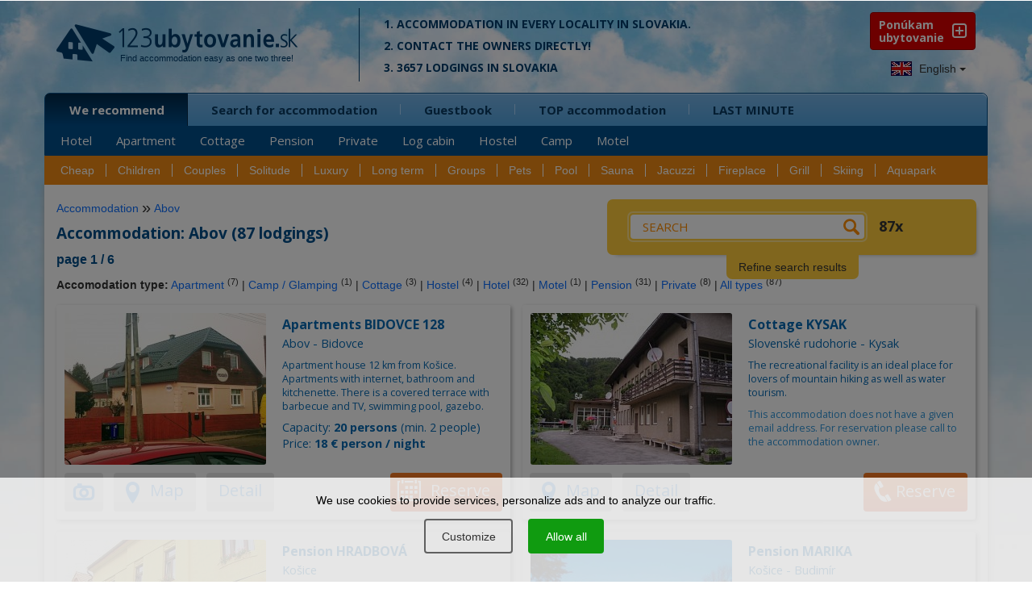

--- FILE ---
content_type: text/html; charset=UTF-8
request_url: https://www.1-2-3-ubytovanie.sk/en/accommodation/abov
body_size: 13494
content:
<!DOCTYPE html>
<html lang="en">
        <head>
<script>window.dataLayer = window.dataLayer || [];</script>
<script src="/assets/js/eu-cookies.js?2025-07-31"></script>

<!-- Google Tag Manager -->
<script>(function(w,d,s,l,i){w[l]=w[l]||[];w[l].push({'gtm.start':
        new Date().getTime(),event:'gtm.js'});var f=d.getElementsByTagName(s)[0],
    j=d.createElement(s),dl=l!='dataLayer'?'&l='+l:'';j.async=true;j.src=
    'https://www.googletagmanager.com/gtm.js?id='+i+dl;f.parentNode.insertBefore(j,f);
})(window,document,'script','dataLayer','GTM-N2C37W');</script>
<!-- End Google Tag Manager -->


<!-- Google Tag Manager (noscript) -->
<noscript><iframe src="https://www.googletagmanager.com/ns.html?id=GTM-N2C37W"
                  height="0" width="0" style="display:none;visibility:hidden"></iframe></noscript>
<!-- End Google Tag Manager (noscript) -->

<noscript>
    <div style="display:inline;">
        <img height="1" width="1" style="border-style:none;" alt=""
             src="//googleads.g.doubleclick.net/pagead/viewthroughconversion/968441994/?guid=ON&amp;script=0"/>
    </div>
</noscript>
        <title>Accommodation Abov (87 lodgings) | 123ubytovanie.sk</title>
        <meta charset="UTF-8">
        <meta name="viewport" content="width=device-width, initial-scale=1, shrink-to-fit=no">

        <link href='https://fonts.googleapis.com/css?family=Open+Sans+Condensed:700,300|Open+Sans:400,400italic,600,700,700italic&subset=latin,latin-ext' rel='stylesheet' type='text/css'>

        
        <meta name="description" content="Accommodation Abov. Found 87 lodgings. Contact to the owners of accommodation directly." />
        <link rel="image_src" href="https://www.1-2-3-ubytovanie.sk/1-2-3-screenshot.jpg" />

        <meta name="robots" content="follow,all" />
        <meta name="author" content="123ubytovanie.sk" />

        
        <meta property="og:url" content="https://www.1-2-3-ubytovanie.sk/en/accommodation/abov" />
        <meta property="og:type" content="website" />
        <meta property="og:title" content="Accommodation Abov (87 lodgings) | 123ubytovanie.sk" />
        <meta property="og:description" content="Accommodation Abov. Found 87 lodgings. Contact to the owners of accommodation directly." />
        <meta property="og:image" content="https://www.1-2-3-ubytovanie.sk/1-2-3-screenshot.jpg" />
        <meta property="og:image:width" content="640" />
        <meta property="og:image:height" content="457" />


        <!--links -->

        <link rel="stylesheet" href="/assets/bootstrap/bootstrap.min.css" type="text/css" />

        <link rel="stylesheet" href="https://www.1-2-3-ubytovanie.sk/assets/css/styles.css?2025-07-31" type="text/css" />
        <style media="screen" type="text/css" >@import url("https://www.1-2-3-ubytovanie.sk/assets/css/loading.css?2025-07-31");</style>
        <link media="screen" rel="stylesheet" href="https://www.1-2-3-ubytovanie.sk/assets/css/media.css?2025-07-31" type="text/css" />
        <link rel="stylesheet" href="https://www.1-2-3-ubytovanie.sk/assets/css/colors.css?2025-07-31" type="text/css" />
        <link rel="stylesheet" href="https://www.1-2-3-ubytovanie.sk/assets/css/animate.css" type="text/css" />

        <link rel="stylesheet" href="https://www.1-2-3-ubytovanie.sk/assets/fonts/style.css?2025-07-31" type="text/css" />

        <link rel="stylesheet" href="https://www.1-2-3-ubytovanie.sk/assets/css/pushy.css" type="text/css" />
        <link rel="stylesheet" href="https://www.1-2-3-ubytovanie.sk/assets/nouislider/jquery.nouislider.css" type="text/css" />

        <link rel="stylesheet" href="/lib/swiper/swiper-bundle.min.css" type="text/css" />



        <link rel="stylesheet" href="https://www.1-2-3-ubytovanie.sk/assets/css/datepicker.css" type="text/css" />

        <link rel="stylesheet" href="https://www.1-2-3-ubytovanie.sk/assets/fancybox/jquery.fancybox.min.css?2025-07-31" type="text/css" />

        <link media="print" rel="stylesheet" href="https://www.1-2-3-ubytovanie.sk/assets/css/print.css?2025-07-31" type="text/css" />

        <script src="https://www.1-2-3-ubytovanie.sk/assets/js/jquery-2.2.4.min.js" type="text/javascript"></script>

            <script src="https://www.1-2-3-ubytovanie.sk/assets/js/bootstrap.min.js" type="text/javascript"></script>

        <!--<script src="https://www.1-2-3-ubytovanie.sk/assets/js/stickyfloat.js" type="text/javascript"></script>-->

        <script src="https://www.1-2-3-ubytovanie.sk/assets/fancybox/jquery.fancybox.min.js?2025-07-31" type="text/javascript"></script>

        <script src="https://www.1-2-3-ubytovanie.sk/assets/js/bootstrap-datepicker.js?2025-07-31" type="text/javascript"></script>

        <script src="https://www.1-2-3-ubytovanie.sk/assets/js/imagesloaded.pkgd.min.js" type="text/javascript"></script>


        <!--< script src="https://maps.googleapis.com/maps/api/js?key=AIzaSyDY0kkJiTPVd2U7aTOAwhc9ySH6oHxOIYM&sensor=false"></script >-->
        <!--< script src="https://www.1-2-3-ubytovanie.sk/assets/js/jquery-ui.js" type="text/javascript"></script  >-->


        <script src="https://www.1-2-3-ubytovanie.sk/assets/nouislider/jquery.liblink.js" type="text/javascript"></script>
        <script src="https://www.1-2-3-ubytovanie.sk/assets/nouislider/wNumb.min.js" type="text/javascript"></script>
        <script src="https://www.1-2-3-ubytovanie.sk/assets/nouislider/jquery.nouislider.min.js" type="text/javascript"></script>

        <script src="/lib/swiper/swiper-bundle.min.js" type="text/javascript"></script>

        <!--< script src="https://www.1-2-3-ubytovanie.sk/assets/js/jquery.ui.touch-punch.min.js" type="text/javascript"></script>-->
        <!--< script src="https://www.1-2-3-ubytovanie.sk/assets/js/bootstrap-select.js" type="text/javascript"></script >-->
        <script type="text/javascript">

        //do not remove this placeholder
        var using_popstate=false;

        $(document).ready(function()
        {
            //$('.price_max label').html('&nbsp;');
            setTimeout(function() {
            if(window.pageYOffset !== 0) return;
            window.scrollTo(0, window.pageYOffset + 1);

            }, 1000);
        });


        var images = [];
        function preload() {
            for (var i = 0; i < arguments.length; i++) {
                images[i] = new Image();
                images[i].src = preload.arguments[i];
            }
        }

        //-- usage --//
        preload(
            "https://www.1-2-3-ubytovanie.sk/assets/img/progress.gif"
        )


        </script>

        <!--< script src="https://www.1-2-3-ubytovanie.sk/assets/js/custom.js" type="text/javascript"></script >-->

        <script src="https://www.1-2-3-ubytovanie.sk/assets/js/svg-pan-zoom.min.js?2025-07-31" type="text/javascript"></script>
        <script src="https://www.1-2-3-ubytovanie.sk/assets/js/hammer.js" type="text/javascript"></script>
        <script src="https://www.1-2-3-ubytovanie.sk/assets/js/plugins.js" type="text/javascript"></script>
        <script src="https://www.1-2-3-ubytovanie.sk/assets/js/control.js?2025-07-31" type="text/javascript"></script>

        <!--[if lt IE 9]>
        <script type="text/javascript">
          alert('IE less than 9 not supported');
        </script>
        <meta http-equiv="X-UA-Compatible" content="IE=edge">
        <script src="https://ie7-js.googlecode.com/svn/version/2.1(beta4)/IE9.js"></script>
        <link rel="stylesheet" href="https://www.1-2-3-ubytovanie.sk/assets/css/ie.css" type="text/css" />
        <meta http-equiv="X-UA-Compatible" content="IE=EmulateIE8" />
        <script src="https://oss.maxcdn.com/libs/html5shiv/3.7.0/html5shiv.js"></script>
        <script src="https://oss.maxcdn.com/libs/respond.js/1.4.2/respond.min.js"></script>
        <script src='https://cdnjs.cloudflare.com/ajax/libs/es5-shim/2.3.0/es5-shim.js'></script>
        <script src="https://www.1-2-3-ubytovanie.sk/assets/js/jquery.placeholder.js"></script>
        <![endif]-->

        <link rel="apple-touch-icon" sizes="180x180" href="/apple-touch-icon.png">
        <link rel="icon" type="image/png" sizes="32x32" href="/favicon-32x32.png">
        <link rel="icon" type="image/png" sizes="16x16" href="/favicon-16x16.png">
        <link rel="manifest" href="/site.webmanifest">
        <link rel="mask-icon" href="/safari-pinned-tab.svg" color="#5bbad5">
        <meta name="msapplication-TileColor" content="#ffffff">
        <meta name="theme-color" content="#ffffff">

    </head>
    <body class="lng-en">

            

                    <script>
            $(document).ready(function () {
                initializeConsentDialog();
            });
        </script>
                <style>
            body {
                padding-left: 0px !important;
                padding-right: 0px !important;
            }

            .eu-cookies {
                width: 100%;
                z-index: 1001;
                position: fixed;
                bottom: 0px;
                left: 0px;
            }

            .eu-cookies a {
                color: white;
                text-decoration: underline;
            }

            .cookie-bar {
                line-height: 1.2 !important;
                width: 100%;
                color: black;
                background-color: rgba(255, 255, 255, 0.8);
                padding: 20px;
                box-sizing: border-box;
                text-align: center;
            }

            .cookie-bar button {
                display: inline-block;
                background: #109b10;
                color: white;
                border: none;
                border-radius: 4px;
                border: #109b10 1.5px solid;
                cursor: pointer;
                padding: 10px 20px;
                margin: 15px 10px 15px 5px;
                font-size: 14px !important;
            }

            .cookie-bar button.btn-plain {
                background: transparent;
                border: #606060 1.5px solid;
                color: #303030 !important;
            }

            .cookie-bar a {
                color: black;
            }

            /*modal styles*/

            .events-none {
                pointer-events: none;
            }


            a {
                color: #0d6efd;
                text-decoration: none;
            }

            a:hover {
                text-decoration: underline;
            }

            .modal-content {
                position: relative;
                display: flex;
                flex-direction: column;
                background: #fff;
                border: 1px solid rgba(0, 0, 0, .2);
                border-radius: .3rem;
                outline: 0;
            }

            .modal-header {
                font-size: 1.5rem;
                padding: 1.5rem 2rem 0rem 2rem;
            }

            .modal-header h5 {
                font-size: 2rem;
            }

            .modal-body {
                padding: 1.5rem 2rem 1.5rem 2rem;
            }

            .modal-footer {
                padding: 1.5rem;
                flex-wrap: nowrap;
                white-space: nowrap;
                display: flex;
                align-items: center;
                justify-content: flex-end;
                border-top: 1px solid #dee2e6;
            }


            .modal-title {
                margin-bottom: .5rem;
                font-size: 1.25rem;
            }

            /* Button styles */
            #customizeConsent .btn {
                display: inline-block;
                font-weight: 400;
                line-height: 1.5;
                color: #212529;
                text-align: center;
                text-decoration: none;
                vertical-align: middle;
                cursor: pointer;
                background-color: transparent;
                border: 1px solid transparent;
                padding: .675rem 1.2rem .675rem 1.2rem;
                font-size: 1.5rem;
                border-radius: .25rem;
                transition: color .15s ease-in-out, background-color .15s ease-in-out, border-color .15s ease-in-out, box-shadow .15s ease-in-out;
            }

            #customizeConsent .btn-success {
                color: #fff;
                background-color: #109b10;
                border-color: #109b10;
            }

            #customizeConsent .btn-success:hover {
                background-color: #138113 !important;
                border-color: #0a7a0a !important;
            }

            .eu-cookies .btn:hover {
                color: white !important;
                background-color: #138113 !important;
                border-color: #0a7a0a !important;
            }

            .eu-cookies .btn-plain:hover {
                color: white !important;
                background-color: #333 !important;
                border-color: #222 !important;
            }

            #customizeConsent .btn-outline-gray {
                color: #2f2f2f;
                border-color: #2f2f2f;
            }

            #customizeConsent .btn-outline-gray:hover {
                color: #fff;
                background-color: #2f2f2f;
                border-color: #2f2f2f;
            }

            /* Form check styles */
            #customizeConsent .form-check {
                display: block;
                min-height: 1.5rem;
                padding-left: 1.5rem;
                margin-bottom: .125rem;
            }

            #customizeConsent .form-check-input {
                float: left;
                margin-left: -1.5rem;
                margin-top: 0.3rem;
            }

            #customizeConsent .form-check-label {
                display: block;
                margin-bottom: 0;
                user-select: none;
                cursor: pointer;
                font-weight: normal;
                font-size: 1.5rem;
            }

            #customizeConsent .modal-body p {
                margin: 0.8rem 0rem 0.8rem 0.8rem;
            }

            /* Utility classes */
            .d-block {
                display: block;
            }

            .text-start {
                text-align: left;
            }

            #customizeConsent .btn {
                margin-left: 0px;
            }

            .cookie-bar {
                position: relative;
                z-index: 11111111111111;
            }

            .modal-dialog-centered {
                display: flex;
                align-items: center;
                min-height: calc(100% - (1.75rem * 2));
            }

            .modal-dialog-centered::before {
                display: block;
                height: calc(100vh - (1.75rem * 2));
                content: "";
            }

            .modal-dialog-centered.modal-dialog-scrollable {
                flex-direction: column;
                justify-content: center;
                height: 100%;
            }

            .modal-dialog-centered.modal-dialog-scrollable .modal-content {
                max-height: none;
            }

            .modal-dialog-centered.modal-dialog-scrollable::before {
                content: none;
            }

            @media (min-width: 576px) {
                .modal-dialog-centered {
                    min-height: calc(100% - (3.5rem * 2));
                }

                .modal-dialog-centered:before {
                    height: calc(100vh - (3.5rem * 2));
                }

            }

            @media (max-width: 576px) {
                #customizeConsent .btn {
                    padding: .675rem 1rem .675rem 1rem !important;
                    font-size: 1.4rem !important;
                }
            }

        </style>

        <div class="eu-cookies">
            <div class="cookie-bar">We use cookies to provide services, personalize ads and to analyze our traffic.<div class="my-3">   
    <button data-level="ec-custom" class="btn btn-plain btn-md mt-3 mt-sm-0" data-toggle="modal" data-target="#customizeConsent">Customize</button>
        <button data-level="ec-granted" class="btn btn-md mt-3 mt-sm-0">Allow all</button></div>
        </div>            <div class="modal-backdrop in"></div>
        </div>
        <noscript>
            <style>.eu-cookies .modal-backdrop {
                    display: none
                }</style>
        </noscript>

        <div class="modal" id="customizeConsent" tabindex="-1" aria-labelledby="cookieconsentLabel3" aria-hidden="true">
            <div class="modal-dialog modal-dialog-centered">
                <div class="modal-content d-block text-start">
                    <div class="modal-header d-block ">
                        <h5 class="modal-title" id="cookieconsentLabel3">Cookies & Privacy</h5>
                        <p>
                            This website uses cookies to ensure you get the best experience on our website.                        </p>
                    </div>
                    <div class="modal-body">
                        <!-- Necessary checkbox -->
                        <div class="form-check events-none">
                            <input name="functional_storage" class="form-check-input" type="checkbox" value=""
                                   id="necessary" checked="checked"/>
                            <label class="form-check-label" for="necessary">
                                <p>
                                    <strong>Necessary cookies</strong><muted> help with the basic functionality of our website, e.g. remember if you gave consent to cookies.</muted>                                </p>
                            </label>
                        </div>
                        <!-- Analytical checkbox -->
                        <div class="form-check">
                            <input name="analytics_storage" class="form-check-input" type="checkbox" value=""
                                   id="analytical"
                                 />
                            <label class="form-check-label" for="analytical">
                                <p>
                                    <strong>Analytics cookies</strong><muted> make it possible to gather statistics about the use and traffic on our website, so we can make it better.</muted>                                </p>
                            </label>
                        </div>
                        <!-- Marketing checkbox -->
                        <div class="form-check">
                            <input name="marketing_storage" class="form-check-input" type="checkbox" value=""
                                   id="marketing"
                                 />
                            <label class="form-check-label" for="marketing">
                                <p>
                                    <strong>Marketing cookies</strong><muted> make it possible to show you more relevant social media content and advertisements of our website on other platforms.</muted>                                </p>
                            </label>
                        </div>
                    </div>
                    <div class="modal-footer">
                        <button type="button" data-level="ec-save" class="btn btn-outline-gray" data-dismiss="modal">
                            Accept selected                        </button>
                        &nbsp;&nbsp;
                        <button type="button" data-level="ec-granted" class="btn btn-success" data-dismiss="modal">
                            Accept all                        </button>
                    </div>
                </div>
            </div>
        </div>


        

        <div id="mobile-header" class="push">

            <div class="position-relative">

                <a id="mob-menu" class="buttonPonuka menu-btn btn-left" href="#"></a>

                <a id="logo123" class="menufi" href="https://www.1-2-3-ubytovanie.sk/en/">
                    <span id="logo123def">
                        <span class="icon-logo-01"></span>
                        <span class="icon-logo-02a"></span>
                        <span class="icon-logo-02b"></span>
                    </span>
                </a>

                <div id="total-ub-mob" class="total-ub-mob"><div class="pocty">3657 <span>ubytovaní</span></div>  <input id="go-search-mob" class="button" type="submit" name="rychle_hladanie" value="SHOW" /></div>

                <div id="extra-toggle" class="menu-btn btn-right">
                    <span class="icon-search-uby01"></span>
                    <span class="icon-search-uby02"></span>
                </div>

                <a id="pridat-ubytovanie-mb" href="https://www.1-2-3-ubytovanie.sk/registracia"><span class="icon-mplus"></span><span id="pu-mb-label">Ponúkam<br />Ubytovanie</span></span></a>

            </div>

        </div>


        <div class="bg-top hidden-sm hidden-xs"></div>
        <div class="bg-bottom hidden-sm hidden-xs"></div>

        

        <!-- HEADER -->
        <div id="header">
          <div class="header-top">
            <div class="container">
                <div class="row">

                        <div class="logo col-xs-12 col-md-4">
                            <a href="https://www.1-2-3-ubytovanie.sk/en/">
                              <span class="icon-logo-01"></span>
                              <span class="icon-logo-02a"></span>
                              <span class="slogan-123-en">Find accommodation easy as one&nbsp;two&nbsp;three!</span>
                              <!--<span class="icon-logo-02b"></span>-->
                            </a>
                        </div><!-- end logo -->



                        <div class="logo-cont col-md-5 col-lg-5 hidden-xs hidden-sm">
                            
        <p>1. Accommodation in every locality in Slovakia.</p>
        <p>2. Contact the owners directly!</p>
        <p>3. 3657 lodgings in Slovakia</p>
        
                        </div><!-- end logo cont -->




                </div><!-- end row -->

                <div class="pushy pushy-left">

                    <div class="header-nav">

                        <div class="row lng-container">


                        <div class="header-top-right col-lg-2 col-md-3 pull-right hidden-sm hidden-xs">
    <div class="header-top-right-wrap">
        <a href="https://www.1-2-3-ubytovanie.sk/registracia" class="ponukam-ubyt pull-right"> Ponúkam <br /><span>ubytovanie</span></a>
    </div><!-- end header-top-right-wrap -->
</div><!-- end header top right -->




                            <div id="languages" class="dropdown pull-left" data-current-lng="en">
                                <button class="btn btn-default dropdown-toggle" type="button" id="dropdownMenu1" data-toggle="dropdown" aria-expanded="true">
                                <img src="https://www.1-2-3-ubytovanie.sk/img/en.jpg" alt="Ubytovanie na Slovensku" /> English
                                <span class="caret"></span>
                                </button>
                                <ul class="dropdown-menu">
                                <li><a href="https://www.1-2-3-ubytovanie.sk/" title="Ubytovanie na Slovensku"><img src="https://www.1-2-3-ubytovanie.sk/img/sk.jpg" alt="Ubytovanie na Slovensku" /> Slovensky </a></li><li><a href="https://www.1-2-3-ubytovanie.sk/cz/" title="Ubytování na Slovensku"><img src="https://www.1-2-3-ubytovanie.sk/img/cz.jpg" alt="Ubytování na Slovensku" /> Česky</a></li><li><a href="https://www.1-2-3-ubytovanie.sk/en/" title="Accommodation Slovakia"><img src="https://www.1-2-3-ubytovanie.sk/img/en.jpg" alt="Ubytovanie na Slovensku" /> English</a></li><li><a href="https://www.1-2-3-ubytovanie.sk/de/" title="Unterkunft Slowakei"><img src="https://www.1-2-3-ubytovanie.sk/img/de.jpg" alt="Unterkunft Slowakei" /> Deutsch</a></li><li><a href="https://www.1-2-3-ubytovanie.sk/pl/" title="Noclegi Słowacja"><img src="https://www.1-2-3-ubytovanie.sk/img/pl.jpg" alt="Noclegi Słowacja" /> Polski</a></li><li><a href="https://www.1-2-3-ubytovanie.sk/hu/" title="Szállás Szlovákiában"><img src="https://www.1-2-3-ubytovanie.sk/img/hu.jpg" alt="Szállás Szlovákiában" /> Magyar</a></li>
                                </ul>
                            </div>
                        </div>
                    </div>

                    <div class="row">
                        <div class="nav tree col-md-12" id="my-menu">
                            <ul class="main-menu submenu-rozbalene"><li class="active first-tab"><span class="rozbalovac"><i class="icon-mplus"></i></span><a class="first-li" href="http://www.1-2-3-ubytovanie.sk/en">We recommend</a><ul class="sub-menu"><li><a href="https://www.1-2-3-ubytovanie.sk/en/hotel">Hotel</a></li>
<li><a href="https://www.1-2-3-ubytovanie.sk/en/apartment">Apartment</a></li>
<li><a href="https://www.1-2-3-ubytovanie.sk/en/cottage">Cottage</a></li>
<li><a href="https://www.1-2-3-ubytovanie.sk/en/pension">Pension</a></li>
<li><a href="https://www.1-2-3-ubytovanie.sk/en/private">Private</a></li>
<li><a href="https://www.1-2-3-ubytovanie.sk/en/log-cabin">Log cabin</a></li>
<li><a href="https://www.1-2-3-ubytovanie.sk/en/hostel">Hostel</a></li>
<li><a href="https://www.1-2-3-ubytovanie.sk/en/camp">Camp</a></li>
<li><a href="https://www.1-2-3-ubytovanie.sk/en/motel">Motel</a></li>
</ul></li>
<li><span class="rozbalovac"><i class="icon-mplus"></i></span><a  href="https://www.1-2-3-ubytovanie.sk/en/search-for-accommodation">Search for accommodation</a><ul class="sub-menu"><li><a href="https://www.1-2-3-ubytovanie.sk/en/search-for-accommodation/location">Location</a></li>
<li><a href="https://www.1-2-3-ubytovanie.sk/en/search-for-accommodation/region">Region</a></li>
<li><a href="https://www.1-2-3-ubytovanie.sk/en/search-for-accommodation/town">Town</a></li>
<li><a href="https://www.1-2-3-ubytovanie.sk/en/search-for-accommodation/townships">Township</a></li>
<li><a href="https://www.1-2-3-ubytovanie.sk/en/accommodation-list">List of accommodations</a></li>
</ul></li>
<li><span><i class="rozbalovac icon-arr-right"></i></span><a  href="https://www.1-2-3-ubytovanie.sk/en/guestbook">Guestbook</a></li>
<li><span><i class="rozbalovac icon-arr-right"></i></span><a  href="https://www.1-2-3-ubytovanie.sk/en/top-accommodation">TOP accommodation</a></li>
<li><span><i class="rozbalovac icon-arr-right"></i></span><a  href="https://www.1-2-3-ubytovanie.sk/en/news-archive">LAST MINUTE</a></li>
</ul>
                        </div><!-- end nav -->
                    </div><!-- end row -->
                    <div class="row">
                        <div id="menu_vyber" class="tree">

<ul><li id="vyber-root"><span class="rozbalovac"><i class="icon-mplus"></i></span><a href="#">Výber podľa vybavenosti</a><ul><li class="first"><a href="https://www.1-2-3-ubytovanie.sk/en/selection/cheap">Cheap</a></li><li><a href="https://www.1-2-3-ubytovanie.sk/en/selection/children">Children</a></li><li><a href="https://www.1-2-3-ubytovanie.sk/en/selection/couples">Couples</a></li><li><a href="https://www.1-2-3-ubytovanie.sk/en/selection/solitude">Solitude</a></li><li><a href="https://www.1-2-3-ubytovanie.sk/en/selection/luxury">Luxury</a></li><li><a href="https://www.1-2-3-ubytovanie.sk/en/selection/long-term">Long term</a></li><li><a href="https://www.1-2-3-ubytovanie.sk/en/selection/groups">Groups</a></li><li><a href="https://www.1-2-3-ubytovanie.sk/en/selection/pets">Pets</a></li><li><a href="https://www.1-2-3-ubytovanie.sk/en/selection/pool">Pool</a></li><li><a href="https://www.1-2-3-ubytovanie.sk/en/selection/sauna">Sauna</a></li><li><a href="https://www.1-2-3-ubytovanie.sk/en/selection/jacuzzi">Jacuzzi</a></li><li><a href="https://www.1-2-3-ubytovanie.sk/en/selection/fireplace">Fireplace</a></li><li><a href="https://www.1-2-3-ubytovanie.sk/en/selection/grill">Grill</a></li><li><a href="https://www.1-2-3-ubytovanie.sk/en/selection/skiing">Skiing</a></li><li><a href="https://www.1-2-3-ubytovanie.sk/en/selection/aquapark">Aquapark</a></li></ul></li></ul></div>
                    </div>
                </div>

            </div><!-- end container -->
          </div><!-- end header top -->
        </div><!-- end header -->

        <!-- Site Overlay -->
        <div class="site-overlay"></div>

        <!-- MAIN CONTENT -->
        <div id="main">
            <div class="container box-shadow">
                <div class="row">


                    <div class="main-map col-md-6 col-lg-7 push">
                        <div class="uvod-content">
                            

                        </div>
                    </div>

                    <div class="pushy pushy-right">
                    <!-- BOX VYHLADAVANIE -->
                    <div id="yellowbox">
<div class="box-vyhladavanie col-md-6 col-lg-5">
   <div class="box-vyhladavanie-wrap">
    <!--<div id="nacitavam">Loading...</div>-->

    <div class="toggleable zbalene">
        <ul class="box-vyhladavanie-top switchable toggleable  zbalene" data-box-group="tab-cont">
            
	<li class="menu-btn btn-right"><a href="#"><span class="icon-back"></span></a></li>
    <li id="yb-default"><a class="active" data-cont-id="tab1" href="#">What / Where</a></li>
    <li><a  data-cont-id="tab2" href="#">Selection</a></li>
    <li><a   data-cont-id="tab3" href="https://www.1-2-3-ubytovanie.sk/en/tips-for-a-trip/vsetky">Features</a></li>
        </ul>

        <div id="smart-scroll-wrap-main">

            <form id="quickform" action="https://www.1-2-3-ubytovanie.sk/en/" method="post" target="_top">




                    <div class="box-lupa">
        <span class="icon-search-uby03"></span>
        <span class="icon-search-uby01"></span>
        <span class="icon-search-uby02"></span>
    </div>

    <a id="vynuluj" title="RESET" href="#"><span class="icon-reset-form"></span></a>

    <div id="smart-scroll-wrap">
        <div class="search">
            <span class="searchtext-wrap">
                <input id="searchtext" class="click-clear" type="search" name="kriteria[searchstring]" placeholder="SEARCH" data-placeholder-helper="start typing..." value="" />
                <span class="icon-search-uby02"></span>
            </span>

             <div id="total-ub"><div class="res-filtered"></span><span>found </span> 87 <span>lodgings</div></div>
            <!--<span></span>-->
        </div><!-- end search -->


            <input id="selected_tab_tab-cont" type="hidden" name="selected_tab" value="tab1" >

            <div id="tab1" class="tab-cont actab">

                    <div id="kriteria_typy" class="box-row checkboxes col-xs-12 col-md-4 col-lg-4">
                        
<div class="checkbox col-xs-6 col-md-12">
    <input   type="checkbox" id="pension-lbl" data-value="pension" name="kriteria[typy][pension]" />
    <label for="pension-lbl"><b></b>Pension</label>
</div>

<div class="checkbox col-xs-6 col-md-12">
    <input   type="checkbox" id="private-lbl" data-value="private" name="kriteria[typy][private]" />
    <label for="private-lbl"><b></b>Private</label>
</div>

<div class="checkbox col-xs-6 col-md-12">
    <input   type="checkbox" id="cottage-lbl" data-value="cottage" name="kriteria[typy][cottage]" />
    <label for="cottage-lbl"><b></b>Cottage</label>
</div>

<div class="checkbox col-xs-6 col-md-12">
    <input  disabled="disabled" type="checkbox" id="log-cabin-lbl" data-value="log-cabin" name="kriteria[typy][log-cabin]" />
    <label for="log-cabin-lbl"><b></b>Log cabin</label>
</div>

<div class="checkbox col-xs-6 col-md-12">
    <input   type="checkbox" id="apartment-lbl" data-value="apartment" name="kriteria[typy][apartment]" />
    <label for="apartment-lbl"><b></b>Apartment</label>
</div>

<div class="checkbox col-xs-6 col-md-12">
    <input   type="checkbox" id="hostel-lbl" data-value="hostel" name="kriteria[typy][hostel]" />
    <label for="hostel-lbl"><b></b>Hostel</label>
</div>

<div class="checkbox col-xs-6 col-md-12">
    <input   type="checkbox" id="hotel-lbl" data-value="hotel" name="kriteria[typy][hotel]" />
    <label for="hotel-lbl"><b></b>Hotel</label>
</div>

<div class="checkbox col-xs-6 col-md-12">
    <input   type="checkbox" id="camp-lbl" data-value="camp" name="kriteria[typy][camp]" />
    <label for="camp-lbl"><b></b>Camp</label>
</div>


                     </div><!-- end box row -->

                <div id="selecty" class="box-row col-xs-12 col-md-8 col-lg-8">

                    <div class="yb-lokality box-row select col-xs-12 col-md-12">
                            
    <label class="selectpicker" for="kriteria_lokality">Locality</label>
    <span class="sel-active">
    <select  class="selectpicker" id="kriteria_lokality" class="kri" name="kriteria[lokality]">
    <option value="">All localities</option>
    <option value="abov" selected="selected">Abov</option><option value="kosice">Košice</option><option value="slanske-vrchy">Slánske vrchy</option><option value="slovenske-rudohorie">Slovenské rudohorie</option><option value="slovensky-kras">Slovenský kras</option><option value="vychodne-slovensko">Východné Slovensko</option>
    </select>
    </span>
                    </div><!-- end box row -->


                    <div class="yb-kraje box-row select col-xs-12 col-md-12">
                            
    <label class="selectpicker" for="kriteria_kraje">Region</label>
    <span>
    <select  class="selectpicker" id="kriteria_kraje" class="kri" name="kriteria[kraje]">
    <option value="">All regions</option>
    <option value="region-kosice">Region Košice</option>
    </select>
    </span>
                    </div><!-- end box row -->


                    <div class="yb-okresy box-row select col-xs-12 col-md-12">
                        
    <label class="selectpicker" for="kriteria_okresy">Town</label>
    <span>
    <select  class="selectpicker" id="kriteria_okresy" class="kri" name="kriteria[okresy]">
    <option value="">All cities</option>
    <option value="kosice">Košice</option>
    </select>
    </span>
                    </div><!-- end box row -->


                    <div class="yb-obce box-row select col-xs-12 col-md-12">
                            
    <label class="selectpicker" for="kriteria_obce">Township</label>
    <span>
    <select  class="selectpicker" id="kriteria_obce" class="kri" name="kriteria[obce]">
    <option value="">All townships</option>
    <option value="bidovce">Bidovce</option><option value="budimir">Budimír</option><option value="cana">Čaňa</option><option value="cecejovce">Čečejovce</option><option value="debrad">Debraď</option><option value="drienovec">Drienovec</option><option value="druzstevna-pri-hornade">Družstevná pri Hornáde</option><option value="herlany">Herľany</option><option value="jahodna">Jahodná</option><option value="jasov">Jasov</option><option value="kavecany">Kavečany</option><option value="kosice">Košice</option><option value="kosicka-bela">Košická Belá</option><option value="kosicky-klecenov">Košický Klečenov</option><option value="kysak">Kysak</option><option value="mala-ida">Malá Ida</option><option value="medzev">Medzev</option><option value="moldava-nad-bodvou">Moldava nad Bodvou</option><option value="stos">Štós</option><option value="turna-nad-bodvou">Turňa nad Bodvou</option><option value="zadiel">Zádiel</option><option value="zlata-idka">Zlatá Idka</option>
    </select>
    </span>
                    </div><!-- end box row -->

                </div>

                <div id="price-persons" class="box-row col-xs-12 col-md-8 pull-right">
                    <div class="range col-md-12">
                       <label>Price for person/night from <span class="od-val">6</span> to <span class="do-val">80</span> €</label>
                       <input id="with-price" type="hidden" name="kriteria[with_price]" value="" />
                       <input type="number" name="kriteria[cena_od]" class="input-od price" value="6" /><input type="number" name="kriteria[cena_do]" class="input-do price" value="80" />
                       <div id="slider-container"><div id="slider"></div></div>
                    </div>

                    <div class="yb-kapacita box-row col-xs-12 col-md-12">
                            <label for="kriteria_kapacita">Persons</label>
                            <span class="kap-controlls">
                            <button class="kap-minus noUi-handle hidden-sm hidden-xs" type="button">–</button>
                            <input class="price" type="number" placeholder="-" id="kriteria_kapacita" name="kriteria[kapacita]" value="">
                            <button class="kap-minus noUi-handle hidden-md hidden-lg" type="button">–</button>
                            <button class="kap-plus noUi-handle" type="button">+</button>
                            </span>
            </div><!-- end box row -->


                </div>







                   <!--<div class="clearfix"></div>-->

            <script type="text/javascript">
                var myLookupLanguage='/en';
    var podstranka='en/accommodation'; //ubytovanie
    var hodnoty=new Array();
    $(document).ready(function()
    {
        
        set_form_listener();
            $("#vynuluj").fadeIn('fast');
        $("#slider").noUiSlider({
            start: [$(".input-od").val(), $(".input-do").val()],
            connect: true,
            range: {
                'min': 6,
                'max': 80            },
            tooltips: [ true, wNumb({ decimals: 1 }), true ],
            step:1,
            margin:1,
            format: {
                from: function(value) {
                        return parseInt(value);
                    },
                to: function(value) {
                        return parseInt(value);
                    }
            }

        });


        $("#slider").Link('lower').to($(".input-od"), null);
        $("#slider").Link('upper').to($(".input-do"), null);


        $('#slider').on({
            slide: function(){
                $('.input-od').css('color','#F77C21');
                $('.input-do').css('color','#F77C21');
                $('.od-val').text($('.input-od').val()) ;
                $('.do-val').text($('.input-do').val()) ;
                $('.noUi-connect').css('background-color','#F77C21');
                $('#with-price').val(1);
            },
            set: function(){
                $('.od-val').text($('.input-od').val()) ;
                $('.do-val').text($('.input-do').val()) ;
                $('#with-price').val(1);
                ajaxpost('show');
            },

            change: function(){
                $('.input-od').css('color','black');
                $('.input-do').css('color','black');
                $('.noUi-connect').css('background-color','white');
                $('#with-price').val(1);

            }
        });

        

    });

            
            </script>




            </div><!-- end ubytovanie cont -->


            <div id="tab2" class="tab-cont ">
                <div id="vyber-chbs" class="checkboxes vyber-chbs">
                    
            <div class="checkbox col-xs-6 col-sm-3 col-md-4 col-lg-4">
            <input rel="cheap" disabled="disabled" type="checkbox" id="cheap-lbl" name="kriteria[vybavenost][cheap]" />
        <label for="cheap-lbl"><b></b>Cheap</label>
        </div>
            <div class="checkbox col-xs-6 col-sm-3 col-md-4 col-lg-4">
            <input rel="families-with-children"  type="checkbox" id="families-with-children-lbl" name="kriteria[vybavenost][families-with-children]" />
        <label for="families-with-children-lbl"><b></b>Children</label>
        </div>
            <div class="checkbox col-xs-6 col-sm-3 col-md-4 col-lg-4">
            <input rel="couples"  type="checkbox" id="couples-lbl" name="kriteria[vybavenost][couples]" />
        <label for="couples-lbl"><b></b>Couples</label>
        </div>
            <div class="checkbox col-xs-6 col-sm-3 col-md-4 col-lg-4">
            <input rel="solitude"  type="checkbox" id="solitude-lbl" name="kriteria[vybavenost][solitude]" />
        <label for="solitude-lbl"><b></b>Solitude</label>
        </div>
            <div class="checkbox col-xs-6 col-sm-3 col-md-4 col-lg-4">
            <input rel="luxury"  type="checkbox" id="luxury-lbl" name="kriteria[vybavenost][luxury]" />
        <label for="luxury-lbl"><b></b>Luxury</label>
        </div>
            <div class="checkbox col-xs-6 col-sm-3 col-md-4 col-lg-4">
            <input rel="long-term-stays"  type="checkbox" id="long-term-stays-lbl" name="kriteria[vybavenost][long-term-stays]" />
        <label for="long-term-stays-lbl"><b></b>Long term</label>
        </div>
            <div class="checkbox col-xs-6 col-sm-3 col-md-4 col-lg-4">
            <input rel="groups"  type="checkbox" id="groups-lbl" name="kriteria[vybavenost][groups]" />
        <label for="groups-lbl"><b></b>Groups</label>
        </div>
            <div class="checkbox col-xs-6 col-sm-3 col-md-4 col-lg-4">
            <input rel="pets-allowed"  type="checkbox" id="pets-allowed-lbl" name="kriteria[vybavenost][pets-allowed]" />
        <label for="pets-allowed-lbl"><b></b>Pets</label>
        </div>
            <div class="checkbox col-xs-6 col-sm-3 col-md-4 col-lg-4">
            <input rel="pool"  type="checkbox" id="pool-lbl" name="kriteria[vybavenost][pool]" />
        <label for="pool-lbl"><b></b>Pool</label>
        </div>
            <div class="checkbox col-xs-6 col-sm-3 col-md-4 col-lg-4">
            <input rel="sauna"  type="checkbox" id="sauna-lbl" name="kriteria[vybavenost][sauna]" />
        <label for="sauna-lbl"><b></b>Sauna</label>
        </div>
            <div class="checkbox col-xs-6 col-sm-3 col-md-4 col-lg-4">
            <input rel="jacuzzi"  type="checkbox" id="jacuzzi-lbl" name="kriteria[vybavenost][jacuzzi]" />
        <label for="jacuzzi-lbl"><b></b>Jacuzzi</label>
        </div>
            <div class="checkbox col-xs-6 col-sm-3 col-md-4 col-lg-4">
            <input rel="fireplace"  type="checkbox" id="fireplace-lbl" name="kriteria[vybavenost][fireplace]" />
        <label for="fireplace-lbl"><b></b>Fireplace</label>
        </div>
            <div class="checkbox col-xs-6 col-sm-3 col-md-4 col-lg-4">
            <input rel="barbecue"  type="checkbox" id="barbecue-lbl" name="kriteria[vybavenost][barbecue]" />
        <label for="barbecue-lbl"><b></b>Grill</label>
        </div>
            <div class="checkbox col-xs-6 col-sm-3 col-md-4 col-lg-4">
            <input rel="skiing"  type="checkbox" id="skiing-lbl" name="kriteria[vybavenost][skiing]" />
        <label for="skiing-lbl"><b></b>Skiing</label>
        </div>
            <div class="checkbox col-xs-6 col-sm-3 col-md-4 col-lg-4">
            <input rel="aquapark"  type="checkbox" id="aquapark-lbl" name="kriteria[vybavenost][aquapark]" />
        <label for="aquapark-lbl"><b></b>Aquapark</label>
        </div>
                </div>
            </div><!-- end akcie cont -->


            <div id="tab3" class="tab-cont ">
                <div id="vybavenost-chbs" class="checkboxes vyber-chbs">
                    
        <div class="checkbox col-xs-6 col-sm-3 col-md-4 col-lg-4">
        <input rel="arbor"  type="checkbox" id="arbor-lbl" name="kriteria[vybavenost][arbor]" />
        <label for="arbor-lbl"><b></b>Garden <span>arbor</span></label>
        </div>
        <div class="checkbox col-xs-6 col-sm-3 col-md-4 col-lg-4">
        <input rel="rental-skies" disabled="disabled" type="checkbox" id="rental-skies-lbl" name="kriteria[vybavenost][rental-skies]" />
        <label for="rental-skies-lbl"><b></b>Rental <span>skies</span></label>
        </div>
        <div class="checkbox col-xs-6 col-sm-3 col-md-4 col-lg-4">
        <input rel="darts"  type="checkbox" id="darts-lbl" name="kriteria[vybavenost][darts]" />
        <label for="darts-lbl"><b></b>Darts</label>
        </div>
        <div class="checkbox col-xs-6 col-sm-3 col-md-4 col-lg-4">
        <input rel="solarium"  type="checkbox" id="solarium-lbl" name="kriteria[vybavenost][solarium]" />
        <label for="solarium-lbl"><b></b>Solarium</label>
        </div>
        <div class="checkbox col-xs-6 col-sm-3 col-md-4 col-lg-4">
        <input rel="table-football" disabled="disabled" type="checkbox" id="table-football-lbl" name="kriteria[vybavenost][table-football]" />
        <label for="table-football-lbl"><b></b>Table <span>football</span></label>
        </div>
        <div class="checkbox col-xs-6 col-sm-3 col-md-4 col-lg-4">
        <input rel="table-tennis" disabled="disabled" type="checkbox" id="table-tennis-lbl" name="kriteria[vybavenost][table-tennis]" />
        <label for="table-tennis-lbl"><b></b>Table <span>tennis</span></label>
        </div>
        <div class="checkbox col-xs-6 col-sm-3 col-md-4 col-lg-4">
        <input rel="televizor"  type="checkbox" id="televizor-lbl" name="kriteria[vybavenost][televizor]" />
        <label for="televizor-lbl"><b></b>TV</label>
        </div>
        <div class="checkbox col-xs-6 col-sm-3 col-md-4 col-lg-4">
        <input rel="tennis-court"  type="checkbox" id="tennis-court-lbl" name="kriteria[vybavenost][tennis-court]" />
        <label for="tennis-court-lbl"><b></b>Tennis <span>court</span></label>
        </div>
        <div class="checkbox col-xs-6 col-sm-3 col-md-4 col-lg-4">
        <input rel="terrace"  type="checkbox" id="terrace-lbl" name="kriteria[vybavenost][terrace]" />
        <label for="terrace-lbl"><b></b>Terrace</label>
        </div>
        <div class="checkbox col-xs-6 col-sm-3 col-md-4 col-lg-4">
        <input rel="vozickari"  type="checkbox" id="vozickari-lbl" name="kriteria[vybavenost][vozickari]" />
        <label for="vozickari-lbl"><b></b>without <span>barriers</span></label>
        </div>
        <div class="checkbox col-xs-6 col-sm-3 col-md-4 col-lg-4">
        <input rel="wifi"  type="checkbox" id="wifi-lbl" name="kriteria[vybavenost][wifi]" />
        <label for="wifi-lbl"><b></b>Wifi</label>
        </div>
        <div class="checkbox col-xs-6 col-sm-3 col-md-4 col-lg-4">
        <input rel="garden"  type="checkbox" id="garden-lbl" name="kriteria[vybavenost][garden]" />
        <label for="garden-lbl"><b></b>Garden</label>
        </div>
        <div class="checkbox col-xs-6 col-sm-3 col-md-4 col-lg-4">
        <input rel="no-smoking"  type="checkbox" id="no-smoking-lbl" name="kriteria[vybavenost][no-smoking]" />
        <label for="no-smoking-lbl"><b></b>No <span>smoking</span></label>
        </div>
        <div class="checkbox col-xs-6 col-sm-3 col-md-4 col-lg-4">
        <input rel="fishing"  type="checkbox" id="fishing-lbl" name="kriteria[vybavenost][fishing]" />
        <label for="fishing-lbl"><b></b>for <span>fishers</span></label>
        </div>
        <div class="checkbox col-xs-6 col-sm-3 col-md-4 col-lg-4">
        <input rel="rekreacne-poukazy-sk"  type="checkbox" id="rekreacne-poukazy-sk-lbl" name="kriteria[vybavenost][rekreacne-poukazy-sk]" />
        <label for="rekreacne-poukazy-sk-lbl"><b></b>rekreačné <span>poukazy (SK)</span></label>
        </div>
        <div class="checkbox col-xs-6 col-sm-3 col-md-4 col-lg-4">
        <input rel="rental-bike-e-bike"  type="checkbox" id="rental-bike-e-bike-lbl" name="kriteria[vybavenost][rental-bike-e-bike]" />
        <label for="rental-bike-e-bike-lbl"><b></b>Rental <span>bike / e-bike</span></label>
        </div>
        <div class="checkbox col-xs-6 col-sm-3 col-md-4 col-lg-4">
        <input rel="fitness"  type="checkbox" id="fitness-lbl" name="kriteria[vybavenost][fitness]" />
        <label for="fitness-lbl"><b></b>Fitness</label>
        </div>
        <div class="checkbox col-xs-6 col-sm-3 col-md-4 col-lg-4">
        <input rel="biliard"  type="checkbox" id="biliard-lbl" name="kriteria[vybavenost][biliard]" />
        <label for="biliard-lbl"><b></b>Billiard</label>
        </div>
        <div class="checkbox col-xs-6 col-sm-3 col-md-4 col-lg-4">
        <input rel="playground-for-children"  type="checkbox" id="playground-for-children-lbl" name="kriteria[vybavenost][playground-for-children]" />
        <label for="playground-for-children-lbl"><b></b>playground <span>for children</span></label>
        </div>
        <div class="checkbox col-xs-6 col-sm-3 col-md-4 col-lg-4">
        <input rel="playroom-for-children"  type="checkbox" id="playroom-for-children-lbl" name="kriteria[vybavenost][playroom-for-children]" />
        <label for="playroom-for-children-lbl"><b></b>Playroom <span>for children</span></label>
        </div>
        <div class="checkbox col-xs-6 col-sm-3 col-md-4 col-lg-4">
        <input rel="football-field" disabled="disabled" type="checkbox" id="football-field-lbl" name="kriteria[vybavenost][football-field]" />
        <label for="football-field-lbl"><b></b>Football <span>field</span></label>
        </div>
        <div class="checkbox col-xs-6 col-sm-3 col-md-4 col-lg-4">
        <input rel="mountain-chalet"  type="checkbox" id="mountain-chalet-lbl" name="kriteria[vybavenost][mountain-chalet]" />
        <label for="mountain-chalet-lbl"><b></b>mountain <span>chalet</span></label>
        </div>
        <div class="checkbox col-xs-6 col-sm-3 col-md-4 col-lg-4">
        <input rel="horse-riding"  type="checkbox" id="horse-riding-lbl" name="kriteria[vybavenost][horse-riding]" />
        <label for="horse-riding-lbl"><b></b>Horse <span>riding</span></label>
        </div>
        <div class="checkbox col-xs-6 col-sm-3 col-md-4 col-lg-4">
        <input rel="cafe"  type="checkbox" id="cafe-lbl" name="kriteria[vybavenost][cafe]" />
        <label for="cafe-lbl"><b></b>Cafe</label>
        </div>
        <div class="checkbox col-xs-6 col-sm-3 col-md-4 col-lg-4">
        <input rel="bowling"  type="checkbox" id="bowling-lbl" name="kriteria[vybavenost][bowling]" />
        <label for="bowling-lbl"><b></b>Bowling</label>
        </div>
        <div class="checkbox col-xs-6 col-sm-3 col-md-4 col-lg-4">
        <input rel="conference-room"  type="checkbox" id="conference-room-lbl" name="kriteria[vybavenost][conference-room]" />
        <label for="conference-room-lbl"><b></b>Conference <span>room</span></label>
        </div>
        <div class="checkbox col-xs-6 col-sm-3 col-md-4 col-lg-4">
        <input rel="kuchyna"  type="checkbox" id="kuchyna-lbl" name="kriteria[vybavenost][kuchyna]" />
        <label for="kuchyna-lbl"><b></b>Kitchenette</label>
        </div>
        <div class="checkbox col-xs-6 col-sm-3 col-md-4 col-lg-4">
        <input rel="room-for-skis"  type="checkbox" id="room-for-skis-lbl" name="kriteria[vybavenost][room-for-skis]" />
        <label for="room-for-skis-lbl"><b></b>Room <span>for skis</span></label>
        </div>
        <div class="checkbox col-xs-6 col-sm-3 col-md-4 col-lg-4">
        <input rel="massage"  type="checkbox" id="massage-lbl" name="kriteria[vybavenost][massage]" />
        <label for="massage-lbl"><b></b>massage</label>
        </div>
        <div class="checkbox col-xs-6 col-sm-3 col-md-4 col-lg-4">
        <input rel="living-room"  type="checkbox" id="living-room-lbl" name="kriteria[vybavenost][living-room]" />
        <label for="living-room-lbl"><b></b>Living <span>room</span></label>
        </div>
        <div class="checkbox col-xs-6 col-sm-3 col-md-4 col-lg-4">
        <input rel="fireplace"  type="checkbox" id="fireplace-lbl" name="kriteria[vybavenost][fireplace]" />
        <label for="fireplace-lbl"><b></b>Fireplace</label>
        </div>
        <div class="checkbox col-xs-6 col-sm-3 col-md-4 col-lg-4">
        <input rel="restaurant"  type="checkbox" id="restaurant-lbl" name="kriteria[vybavenost][restaurant]" />
        <label for="restaurant-lbl"><b></b>Restaurant <span></span></label>
        </div>
                </div>
            </div><!-- end akcie cont -->




    </div>

    <div id="box-row-bottom-fixed" class="box-row col-xs-12">
        <div class="najd-ub col-md-12">
           <div class="najd-ub-wrap">
                <div id="total-ub-yellowbox" class="total-ub-mob"><div class="pocty"></div>
                <input id="go-search-mob" class="button" type="submit" name="rychle_hladanie" value="SHOW" /></div>
                <input id="go-search" class="button go-search" type="submit" name="rychle_hladanie" value="SHOW" />
            </div>
        </div><!-- end najd ub -->

    </div><!-- end box row -->


<input id="boxtogglerStav" type="hidden" name="box_rozbaleny" value="1" />

            </form>
        </div>
    </div>

        <div id="boxtogglerWrap" ><div id="boxtoggler" data-upresnit="Refine search results" data-rozbalene="Collapse search box" data-zbalene="Expand search box">Refine search results</div></div>
   </div><!-- end box vyhladavanie wrap -->
</div><!-- end box vyhladavanie-->
</div>

                    <!-- BOX VYHLADAVANIE -->
                    </div>

                </div>



                <div id="container">
                   
<div class="listing">



<div id="breadcrumbs">
    <div class="breadcrumbs-matrio">

     <span class="bc-first">
     <div itemscope="" itemtype="https://data-vocabulary.org/Breadcrumb">
     <a href="https://www.1-2-3-ubytovanie.sk/en/" title="Accommodation" itemprop="url"><span itemprop="title">Accommodation</span></a>
     </div>
      <span class="bc-sepa">&raquo;</span> 
     </span>
     <div itemscope="" itemtype="https://data-vocabulary.org/Breadcrumb"><a href="https://www.1-2-3-ubytovanie.sk/en/accommodation/abov" title="Abov" itemprop="url"><span itemprop="title">Abov</span></a></div>

    </div>
</div><h1>Accommodation: Abov (87 lodgings)</h1><b class="ch2">page 1&nbsp;/&nbsp;6</b><div class="additional-nav">
<div class="add-nav add-nav-typy"><strong>Accomodation type:</strong> <a href="https://www.1-2-3-ubytovanie.sk/en/apartment/abov">Apartment</a> <sup>(7)</sup> | <a href="https://www.1-2-3-ubytovanie.sk/en/camp/abov">Camp / Glamping</a> <sup>(1)</sup> | <a href="https://www.1-2-3-ubytovanie.sk/en/cottage/abov">Cottage</a> <sup>(3)</sup> | <a href="https://www.1-2-3-ubytovanie.sk/en/hostel/abov">Hostel</a> <sup>(4)</sup> | <a href="https://www.1-2-3-ubytovanie.sk/en/hotel/abov">Hotel</a> <sup>(32)</sup> | <a href="https://www.1-2-3-ubytovanie.sk/en/motel/abov">Motel</a> <sup>(1)</sup> | <a href="https://www.1-2-3-ubytovanie.sk/en/pension/abov">Pension</a> <sup>(31)</sup> | <a href="https://www.1-2-3-ubytovanie.sk/en/private/abov">Private</a> <sup>(8)</sup> | <a href="https://www.1-2-3-ubytovanie.sk/en/accommodation/abov">All types</a> <sup>(87)</sup></div>
</div>

<div class="row item-couple"><div id="objekt-3763" class="vypis col-xs-6 even-item">
    <div class="vypis-hladania">
        <a href="https://www.1-2-3-ubytovanie.sk/en/pension-bidovce">
            <div class="vypis-img">
                <img src="/images/photos/3763.jpg" class="img-responsive" alt="Apartments BIDOVCE 128" />
                
                <!-- end ubytovanie price -->
            </div><!-- end vypis img -->
          <div class="vypis-cont">
            <h2><strong>Apartments BIDOVCE 128</strong></h2>
            <h3>Abov - Bidovce</h3>
            <p>Apartment house 12 km from Košice. Apartments with internet, bathroom and kitchenette. There is a covered terrace with barbecue and TV, swimming pool, gazebo.</p>
            <p class="ch4">Capacity: <strong>20 persons</strong> (min. 2 people)</p><p class="ch4">Price: <strong>18 &euro; person / night</strong></p>
            
            
            
          </div><!-- end vypis cont -->
            <div class="clearfix"></div>
        </a>

            <div class="buttons">
                <div class="info-buttons">
                    <span data-item-id="3763" data-gallery-url="penzion-bidovce" class="pull-left">

                        <button data-rel="galeria" class="zobraz-galeriu plain just-icon"><span class="icon-camera2">&nbsp;</span><span class="smaller-text">&nbsp;</span></button>

                        <a class="vypis-mapa" target="_blank" data-rel="map-modal-a" href="https://www.openstreetmap.org/export/embed.html?bbox=21.438772599999993%2C48.7381113%2C21.438772599999993%2C48.7381113&amp;layer=mapnik&amp;marker=48.7381113%2C21.438772599999993">
                            <button data-rel="map-modal-b" class="plain ukaz-na-mape">
                                <span class="icon-location"></span>
                                <span class="na-mape">Map</span>
                            </button>
                        </a>

                        <a class="vypis-detail" href="https://www.1-2-3-ubytovanie.sk/en/pension-bidovce">
                            <button class="plain">
                                <span class="icon-info"></span>
                                <span class="detail-text">Detail</span>
                            </button>
                        </a>

                        

                    </span>
                </div>
                <button data-rel="rez" class="orange rezervovat"><span class="icon-calendar2"></span><span class="bigger-text">Reserve</span></button>
           </div>
        <div class="clearfix"></div>
    </div>
    <!-- end vypis hladania -->
</div>

<div id="objekt-160" class="vypis col-xs-6 odd-item vyradene">
    <div class="vypis-hladania">
        <a href="https://www.1-2-3-ubytovanie.sk/en/cottage-kysak">
            <div class="vypis-img">
                <img src="/images/photos/160.jpg" class="img-responsive" alt="Cottage KYSAK" />
                
                <!-- end ubytovanie price -->
            </div><!-- end vypis img -->
          <div class="vypis-cont">
            <h2><strong>Cottage KYSAK</strong></h2>
            <h3>Slovenské rudohorie - Kysak</h3>
            <p>The recreational facility is an ideal place for lovers of mountain hiking as well as water tourism.<span class="vyradene-info">This accommodation does not have a given email address. For reservation please call to the accommodation owner.</span></p>
            
            
            
            
          </div><!-- end vypis cont -->
            <div class="clearfix"></div>
        </a>

            <div class="buttons">
                <div class="info-buttons">
                    <span data-item-id="160" data-gallery-url="svp-kysak" class="pull-left">

                        <button data-rel="galeria" class="zobraz-galeriu plain just-icon"><span class="icon-camera2">&nbsp;</span><span class="smaller-text">&nbsp;</span></button>

                        <a class="vypis-mapa" target="_blank" data-rel="map-modal-a" href="https://www.openstreetmap.org/export/embed.html?bbox=21.221781%2C48.853116%2C21.221781%2C48.853116&amp;layer=mapnik&amp;marker=48.853116%2C21.221781">
                            <button data-rel="map-modal-b" class="plain ukaz-na-mape">
                                <span class="icon-location"></span>
                                <span class="na-mape">Map</span>
                            </button>
                        </a>

                        <a class="vypis-detail" href="https://www.1-2-3-ubytovanie.sk/en/cottage-kysak">
                            <button class="plain">
                                <span class="icon-info"></span>
                                <span class="detail-text">Detail</span>
                            </button>
                        </a>

                        <button data-rel="tel" class="zobraz-telefon plain orange"><span class="icon-phone"><span class="phone-res-text">Reserve</span></span><span class="smaller-text">&nbsp;</span></button>

                    </span>
                </div>
                
           </div>
        <div class="clearfix"></div>
    </div>
    <!-- end vypis hladania -->
</div>

</div><div class="row item-couple"><div id="objekt-255" class="vypis col-xs-6 even-item vyradene">
    <div class="vypis-hladania">
        <a href="https://www.1-2-3-ubytovanie.sk/en/pension-hradbova">
            <div class="vypis-img">
                <img src="/images/photos/255.jpg" class="img-responsive" alt="Pension HRADBOVÁ" />
                
                <!-- end ubytovanie price -->
            </div><!-- end vypis img -->
          <div class="vypis-cont">
            <h2><strong>Pension HRADBOVÁ</strong></h2>
            <h3>Košice</h3>
            <p>Newly opened guest house directly in the historically oldest part of Košice.<span class="vyradene-info">This accommodation does not have a given email address. For reservation please call to the accommodation owner.</span></p>
            
            
            
            
          </div><!-- end vypis cont -->
            <div class="clearfix"></div>
        </a>

            <div class="buttons">
                <div class="info-buttons">
                    <span data-item-id="255" data-gallery-url="penzion-hradbova" class="pull-left">

                        <button data-rel="galeria" class="zobraz-galeriu plain just-icon"><span class="icon-camera2">&nbsp;</span><span class="smaller-text">&nbsp;</span></button>

                        <a class="vypis-mapa" target="_blank" data-rel="map-modal-a" href="https://www.openstreetmap.org/export/embed.html?bbox=21.258831%2C48.720256%2C21.258831%2C48.720256&amp;layer=mapnik&amp;marker=48.720256%2C21.258831">
                            <button data-rel="map-modal-b" class="plain ukaz-na-mape">
                                <span class="icon-location"></span>
                                <span class="na-mape">Map</span>
                            </button>
                        </a>

                        <a class="vypis-detail" href="https://www.1-2-3-ubytovanie.sk/en/pension-hradbova">
                            <button class="plain">
                                <span class="icon-info"></span>
                                <span class="detail-text">Detail</span>
                            </button>
                        </a>

                        <button data-rel="tel" class="zobraz-telefon plain orange"><span class="icon-phone"><span class="phone-res-text">Reserve</span></span><span class="smaller-text">&nbsp;</span></button>

                    </span>
                </div>
                
           </div>
        <div class="clearfix"></div>
    </div>
    <!-- end vypis hladania -->
</div>

<div id="objekt-553" class="vypis col-xs-6 odd-item vyradene">
    <div class="vypis-hladania">
        <a href="https://www.1-2-3-ubytovanie.sk/en/pension-marika">
            <div class="vypis-img">
                <img src="/images/photos/553.jpg" class="img-responsive" alt="Pension MARIKA" />
                
                <!-- end ubytovanie price -->
            </div><!-- end vypis img -->
          <div class="vypis-cont">
            <h2><strong>Pension MARIKA</strong></h2>
            <h3>Košice - Budimír</h3>
            <p>Pension Marika is located in a pleasant quiet area of the village Budimír near the town of Košice.<span class="vyradene-info">This accommodation does not have a given email address. For reservation please call to the accommodation owner.</span></p>
            
            
            
            
          </div><!-- end vypis cont -->
            <div class="clearfix"></div>
        </a>

            <div class="buttons">
                <div class="info-buttons">
                    <span data-item-id="553" data-gallery-url="penzion-marika" class="pull-left">

                        <button data-rel="galeria" class="zobraz-galeriu plain just-icon"><span class="icon-camera2">&nbsp;</span><span class="smaller-text">&nbsp;</span></button>

                        <a class="vypis-mapa" target="_blank" data-rel="map-modal-a" href="https://www.openstreetmap.org/export/embed.html?bbox=21.30548%2C48.7971%2C21.30548%2C48.7971&amp;layer=mapnik&amp;marker=48.7971%2C21.30548">
                            <button data-rel="map-modal-b" class="plain ukaz-na-mape">
                                <span class="icon-location"></span>
                                <span class="na-mape">Map</span>
                            </button>
                        </a>

                        <a class="vypis-detail" href="https://www.1-2-3-ubytovanie.sk/en/pension-marika">
                            <button class="plain">
                                <span class="icon-info"></span>
                                <span class="detail-text">Detail</span>
                            </button>
                        </a>

                        <button data-rel="tel" class="zobraz-telefon plain orange"><span class="icon-phone"><span class="phone-res-text">Reserve</span></span><span class="smaller-text">&nbsp;</span></button>

                    </span>
                </div>
                
           </div>
        <div class="clearfix"></div>
    </div>
    <!-- end vypis hladania -->
</div>

</div><div class="row item-couple"><div id="objekt-1220" class="vypis col-xs-6 even-item vyradene">
    <div class="vypis-hladania">
        <a href="https://www.1-2-3-ubytovanie.sk/en/city-residence-kosice">
            <div class="vypis-img">
                <img src="/images/photos/1220.jpg" class="img-responsive" alt="Hotel CITY RESIDENCE" />
                
                <!-- end ubytovanie price -->
            </div><!-- end vypis img -->
          <div class="vypis-cont">
            <h2><strong>Hotel CITY RESIDENCE</strong></h2>
            <h3>Košice</h3>
            <p>City Residence apartments hotel in the historical center allows comfortable accommodation. Each apartment has internet, TV SAT, radio, safe, refrigerator.<span class="vyradene-info">This accommodation does not have a given email address. For reservation please call to the accommodation owner.</span></p>
            
            
            
            
          </div><!-- end vypis cont -->
            <div class="clearfix"></div>
        </a>

            <div class="buttons">
                <div class="info-buttons">
                    <span data-item-id="1220" data-gallery-url="city-residence-kosice" class="pull-left">

                        <button data-rel="galeria" class="zobraz-galeriu plain just-icon"><span class="icon-camera2">&nbsp;</span><span class="smaller-text">&nbsp;</span></button>

                        <a class="vypis-mapa" target="_blank" data-rel="map-modal-a" href="https://www.openstreetmap.org/export/embed.html?bbox=21.258831%2C48.720256%2C21.258831%2C48.720256&amp;layer=mapnik&amp;marker=48.720256%2C21.258831">
                            <button data-rel="map-modal-b" class="plain ukaz-na-mape">
                                <span class="icon-location"></span>
                                <span class="na-mape">Map</span>
                            </button>
                        </a>

                        <a class="vypis-detail" href="https://www.1-2-3-ubytovanie.sk/en/city-residence-kosice">
                            <button class="plain">
                                <span class="icon-info"></span>
                                <span class="detail-text">Detail</span>
                            </button>
                        </a>

                        <button data-rel="tel" class="zobraz-telefon plain orange"><span class="icon-phone"><span class="phone-res-text">Reserve</span></span><span class="smaller-text">&nbsp;</span></button>

                    </span>
                </div>
                
           </div>
        <div class="clearfix"></div>
    </div>
    <!-- end vypis hladania -->
</div>

<div id="objekt-999" class="vypis col-xs-6 odd-item vyradene">
    <div class="vypis-hladania">
        <a href="https://www.1-2-3-ubytovanie.sk/en/cottage-idka">
            <div class="vypis-img">
                <img src="/images/photos/999.jpg" class="img-responsive" alt="Cottage IDKA" />
                
                <!-- end ubytovanie price -->
            </div><!-- end vypis img -->
          <div class="vypis-cont">
            <h2><strong>Cottage IDKA</strong></h2>
            <h3>Slovenské rudohorie - Zlatá Idka</h3>
            <p>Accommodation in the reconstructed house Idka. The house in a beautiful forest environment.<span class="vyradene-info">This accommodation does not have a given email address. For reservation please call to the accommodation owner.</span></p>
            
            
            
            
          </div><!-- end vypis cont -->
            <div class="clearfix"></div>
        </a>

            <div class="buttons">
                <div class="info-buttons">
                    <span data-item-id="999" data-gallery-url="chata-idka" class="pull-left">

                        <button data-rel="galeria" class="zobraz-galeriu plain just-icon"><span class="icon-camera2">&nbsp;</span><span class="smaller-text">&nbsp;</span></button>

                        <a class="vypis-mapa" target="_blank" data-rel="map-modal-a" href="https://www.openstreetmap.org/export/embed.html?bbox=21.007862%2C48.75422%2C21.007862%2C48.75422&amp;layer=mapnik&amp;marker=48.75422%2C21.007862">
                            <button data-rel="map-modal-b" class="plain ukaz-na-mape">
                                <span class="icon-location"></span>
                                <span class="na-mape">Map</span>
                            </button>
                        </a>

                        <a class="vypis-detail" href="https://www.1-2-3-ubytovanie.sk/en/cottage-idka">
                            <button class="plain">
                                <span class="icon-info"></span>
                                <span class="detail-text">Detail</span>
                            </button>
                        </a>

                        <button data-rel="tel" class="zobraz-telefon plain orange"><span class="icon-phone"><span class="phone-res-text">Reserve</span></span><span class="smaller-text">&nbsp;</span></button>

                    </span>
                </div>
                
           </div>
        <div class="clearfix"></div>
    </div>
    <!-- end vypis hladania -->
</div>

</div><div class="row item-couple"><div id="objekt-1742" class="vypis col-xs-6 even-item vyradene">
    <div class="vypis-hladania">
        <a href="https://www.1-2-3-ubytovanie.sk/en/pension-beryl">
            <div class="vypis-img">
                <img src="/images/photos/1742.jpg" class="img-responsive" alt="Pension BERYL" />
                
                <!-- end ubytovanie price -->
            </div><!-- end vypis img -->
          <div class="vypis-cont">
            <h2><strong>Pension BERYL</strong></h2>
            <h3>Košice </h3>
            <p>Pension Beryl is located in the center of the city Kosice. It offers comfortable accommodation in rooms and suites. It has its own cafe and underground garages.<span class="vyradene-info">This accommodation does not have a given email address. For reservation please call to the accommodation owner.</span></p>
            
            
            
            
          </div><!-- end vypis cont -->
            <div class="clearfix"></div>
        </a>

            <div class="buttons">
                <div class="info-buttons">
                    <span data-item-id="1742" data-gallery-url="penzion-beryl" class="pull-left">

                        <button data-rel="galeria" class="zobraz-galeriu plain just-icon"><span class="icon-camera2">&nbsp;</span><span class="smaller-text">&nbsp;</span></button>

                        <a class="vypis-mapa" target="_blank" data-rel="map-modal-a" href="https://www.openstreetmap.org/export/embed.html?bbox=21.257487%2C48.718133%2C21.257487%2C48.718133&amp;layer=mapnik&amp;marker=48.718133%2C21.257487">
                            <button data-rel="map-modal-b" class="plain ukaz-na-mape">
                                <span class="icon-location"></span>
                                <span class="na-mape">Map</span>
                            </button>
                        </a>

                        <a class="vypis-detail" href="https://www.1-2-3-ubytovanie.sk/en/pension-beryl">
                            <button class="plain">
                                <span class="icon-info"></span>
                                <span class="detail-text">Detail</span>
                            </button>
                        </a>

                        <button data-rel="tel" class="zobraz-telefon plain orange"><span class="icon-phone"><span class="phone-res-text">Reserve</span></span><span class="smaller-text">&nbsp;</span></button>

                    </span>
                </div>
                
           </div>
        <div class="clearfix"></div>
    </div>
    <!-- end vypis hladania -->
</div>

<div id="objekt-2488" class="vypis col-xs-6 odd-item vyradene">
    <div class="vypis-hladania">
        <a href="https://www.1-2-3-ubytovanie.sk/en/villa-regia">
            <div class="vypis-img">
                <img src="/images/photos/2488.jpg" class="img-responsive" alt="Pension VILLA REGIA ***" />
                
                <!-- end ubytovanie price -->
            </div><!-- end vypis img -->
          <div class="vypis-cont">
            <h2><strong>Pension VILLA REGIA ***</strong></h2>
            <h3>Košice </h3>
            <p>Pension Villa Regia offers accommodation in the center of Kosice. In the pension is a restaurant. Each room has Internet connection, bathroom, LCD TV SAT.<span class="vyradene-info">This accommodation does not have a given email address. For reservation please call to the accommodation owner.</span></p>
            
            
            
            
          </div><!-- end vypis cont -->
            <div class="clearfix"></div>
        </a>

            <div class="buttons">
                <div class="info-buttons">
                    <span data-item-id="2488" data-gallery-url="villa-regia" class="pull-left">

                        <button data-rel="galeria" class="zobraz-galeriu plain just-icon"><span class="icon-camera2">&nbsp;</span><span class="smaller-text">&nbsp;</span></button>

                        <a class="vypis-mapa" target="_blank" data-rel="map-modal-a" href="https://www.openstreetmap.org/export/embed.html?bbox=21.255582%2C48.720558%2C21.255582%2C48.720558&amp;layer=mapnik&amp;marker=48.720558%2C21.255582">
                            <button data-rel="map-modal-b" class="plain ukaz-na-mape">
                                <span class="icon-location"></span>
                                <span class="na-mape">Map</span>
                            </button>
                        </a>

                        <a class="vypis-detail" href="https://www.1-2-3-ubytovanie.sk/en/villa-regia">
                            <button class="plain">
                                <span class="icon-info"></span>
                                <span class="detail-text">Detail</span>
                            </button>
                        </a>

                        <button data-rel="tel" class="zobraz-telefon plain orange"><span class="icon-phone"><span class="phone-res-text">Reserve</span></span><span class="smaller-text">&nbsp;</span></button>

                    </span>
                </div>
                
           </div>
        <div class="clearfix"></div>
    </div>
    <!-- end vypis hladania -->
</div>

</div><div class="row item-couple"><div id="objekt-4054" class="vypis col-xs-6 even-item vyradene">
    <div class="vypis-hladania">
        <a href="https://www.1-2-3-ubytovanie.sk/en/oaza-penzion">
            <div class="vypis-img">
                <img src="/images/photos/4054.jpg" class="img-responsive" alt="OÁZA PENZIÓN" />
                
                <!-- end ubytovanie price -->
            </div><!-- end vypis img -->
          <div class="vypis-cont">
            <h2><strong>OÁZA PENZIÓN</strong></h2>
            <h3>Košice - Košický Klečenov</h3>
            <p>Comfortable accommodation near Košice. 2-bedded rooms with bathroom, TV, wifi and kitchenette. Pension Oaza has its own restaurant and parking.<span class="vyradene-info">This accommodation does not have a given email address. For reservation please call to the accommodation owner.</span></p>
            
            
            
            
          </div><!-- end vypis cont -->
            <div class="clearfix"></div>
        </a>

            <div class="buttons">
                <div class="info-buttons">
                    <span data-item-id="4054" data-gallery-url="oaza-penzion" class="pull-left">

                        <button data-rel="galeria" class="zobraz-galeriu plain just-icon"><span class="icon-camera2">&nbsp;</span><span class="smaller-text">&nbsp;</span></button>

                        <a class="vypis-mapa" target="_blank" data-rel="map-modal-a" href="https://www.openstreetmap.org/export/embed.html?bbox=21.50938258901837%2C48.73964032280767%2C21.50938258901837%2C48.73964032280767&amp;layer=mapnik&amp;marker=48.73964032280767%2C21.50938258901837">
                            <button data-rel="map-modal-b" class="plain ukaz-na-mape">
                                <span class="icon-location"></span>
                                <span class="na-mape">Map</span>
                            </button>
                        </a>

                        <a class="vypis-detail" href="https://www.1-2-3-ubytovanie.sk/en/oaza-penzion">
                            <button class="plain">
                                <span class="icon-info"></span>
                                <span class="detail-text">Detail</span>
                            </button>
                        </a>

                        <button data-rel="tel" class="zobraz-telefon plain orange"><span class="icon-phone"><span class="phone-res-text">Reserve</span></span><span class="smaller-text">&nbsp;</span></button>

                    </span>
                </div>
                
           </div>
        <div class="clearfix"></div>
    </div>
    <!-- end vypis hladania -->
</div>

<div id="objekt-2159" class="vypis col-xs-6 odd-item vyradene">
    <div class="vypis-hladania">
        <a href="https://www.1-2-3-ubytovanie.sk/en/hotel-muza">
            <div class="vypis-img">
                <img src="/images/photos/2159.jpg" class="img-responsive" alt="Hotel MÚZA" />
                
                <!-- end ubytovanie price -->
            </div><!-- end vypis img -->
          <div class="vypis-cont">
            <h2><strong>Hotel MÚZA</strong></h2>
            <h3>Košice </h3>
            <p>Hotel Múza - accommodation near the city center and airport (5 km). Options for congress, and corporate events, family and social events.<span class="vyradene-info">This accommodation does not have a given email address. For reservation please call to the accommodation owner.</span></p>
            
            
            
            
          </div><!-- end vypis cont -->
            <div class="clearfix"></div>
        </a>

            <div class="buttons">
                <div class="info-buttons">
                    <span data-item-id="2159" data-gallery-url="hotel-muza" class="pull-left">

                        <button data-rel="galeria" class="zobraz-galeriu plain just-icon"><span class="icon-camera2">&nbsp;</span><span class="smaller-text">&nbsp;</span></button>

                        <a class="vypis-mapa" target="_blank" data-rel="map-modal-a" href="https://www.openstreetmap.org/export/embed.html?bbox=21.246383%2C48.695844%2C21.246383%2C48.695844&amp;layer=mapnik&amp;marker=48.695844%2C21.246383">
                            <button data-rel="map-modal-b" class="plain ukaz-na-mape">
                                <span class="icon-location"></span>
                                <span class="na-mape">Map</span>
                            </button>
                        </a>

                        <a class="vypis-detail" href="https://www.1-2-3-ubytovanie.sk/en/hotel-muza">
                            <button class="plain">
                                <span class="icon-info"></span>
                                <span class="detail-text">Detail</span>
                            </button>
                        </a>

                        <button data-rel="tel" class="zobraz-telefon plain orange"><span class="icon-phone"><span class="phone-res-text">Reserve</span></span><span class="smaller-text">&nbsp;</span></button>

                    </span>
                </div>
                
           </div>
        <div class="clearfix"></div>
    </div>
    <!-- end vypis hladania -->
</div>

</div><div class="row item-couple"><div id="objekt-3024" class="vypis col-xs-6 even-item vyradene">
    <div class="vypis-hladania">
        <a href="https://www.1-2-3-ubytovanie.sk/en/hotel-roca">
            <div class="vypis-img">
                <img src="/images/photos/3024.jpg" class="img-responsive" alt="Hotel ROCA" />
                
                <!-- end ubytovanie price -->
            </div><!-- end vypis img -->
          <div class="vypis-cont">
            <h2><strong>Hotel ROCA</strong></h2>
            <h3>Košice </h3>
            <p>ROCA hotel offers rooms and suites. All rooms and suites are equipped with air conditioning and internet access. Own restaurant, lobby bar.<span class="vyradene-info">This accommodation does not have a given email address. For reservation please call to the accommodation owner.</span></p>
            
            
            
            
          </div><!-- end vypis cont -->
            <div class="clearfix"></div>
        </a>

            <div class="buttons">
                <div class="info-buttons">
                    <span data-item-id="3024" data-gallery-url="hotel-roca" class="pull-left">

                        <button data-rel="galeria" class="zobraz-galeriu plain just-icon"><span class="icon-camera2">&nbsp;</span><span class="smaller-text">&nbsp;</span></button>

                        <a class="vypis-mapa" target="_blank" data-rel="map-modal-a" href="https://www.openstreetmap.org/export/embed.html?bbox=21.263434%2C48.697617%2C21.263434%2C48.697617&amp;layer=mapnik&amp;marker=48.697617%2C21.263434">
                            <button data-rel="map-modal-b" class="plain ukaz-na-mape">
                                <span class="icon-location"></span>
                                <span class="na-mape">Map</span>
                            </button>
                        </a>

                        <a class="vypis-detail" href="https://www.1-2-3-ubytovanie.sk/en/hotel-roca">
                            <button class="plain">
                                <span class="icon-info"></span>
                                <span class="detail-text">Detail</span>
                            </button>
                        </a>

                        <button data-rel="tel" class="zobraz-telefon plain orange"><span class="icon-phone"><span class="phone-res-text">Reserve</span></span><span class="smaller-text">&nbsp;</span></button>

                    </span>
                </div>
                
           </div>
        <div class="clearfix"></div>
    </div>
    <!-- end vypis hladania -->
</div>

<div id="objekt-2613" class="vypis col-xs-6 odd-item vyradene">
    <div class="vypis-hladania">
        <a href="https://www.1-2-3-ubytovanie.sk/en/penzion-chrysso">
            <div class="vypis-img">
                <img src="/images/photos/2613.jpg" class="img-responsive" alt="Boutique Hotel CHRYSSO ****" />
                
                <!-- end ubytovanie price -->
            </div><!-- end vypis img -->
          <div class="vypis-cont">
            <h2><strong>Boutique Hotel CHRYSSO ****</strong></h2>
            <h3>Košice </h3>
            <p>Design hotel in the historic city center offers a unique dining experience in the form of Slovak specialties and quality service.<span class="vyradene-info">This accommodation does not have a given email address. For reservation please call to the accommodation owner.</span></p>
            
            
            
            
          </div><!-- end vypis cont -->
            <div class="clearfix"></div>
        </a>

            <div class="buttons">
                <div class="info-buttons">
                    <span data-item-id="2613" data-gallery-url="penzion-chrysso" class="pull-left">

                        <button data-rel="galeria" class="zobraz-galeriu plain just-icon"><span class="icon-camera2">&nbsp;</span><span class="smaller-text">&nbsp;</span></button>

                        <a class="vypis-mapa" target="_blank" data-rel="map-modal-a" href="https://www.openstreetmap.org/export/embed.html?bbox=21.259829%2C48.718885%2C21.259829%2C48.718885&amp;layer=mapnik&amp;marker=48.718885%2C21.259829">
                            <button data-rel="map-modal-b" class="plain ukaz-na-mape">
                                <span class="icon-location"></span>
                                <span class="na-mape">Map</span>
                            </button>
                        </a>

                        <a class="vypis-detail" href="https://www.1-2-3-ubytovanie.sk/en/penzion-chrysso">
                            <button class="plain">
                                <span class="icon-info"></span>
                                <span class="detail-text">Detail</span>
                            </button>
                        </a>

                        <button data-rel="tel" class="zobraz-telefon plain orange"><span class="icon-phone"><span class="phone-res-text">Reserve</span></span><span class="smaller-text">&nbsp;</span></button>

                    </span>
                </div>
                
           </div>
        <div class="clearfix"></div>
    </div>
    <!-- end vypis hladania -->
</div>

</div><div class="row item-couple"><div id="objekt-3374" class="vypis col-xs-6 even-item vyradene">
    <div class="vypis-hladania">
        <a href="https://www.1-2-3-ubytovanie.sk/en/k2kosice">
            <div class="vypis-img">
                <img src="/images/photos/3374.jpg" class="img-responsive" alt="Hostel K2 KOŠICE" />
                
                <!-- end ubytovanie price -->
            </div><!-- end vypis img -->
          <div class="vypis-cont">
            <h2><strong>Hostel K2 KOŠICE</strong></h2>
            <h3>Košice </h3>
            <p>Tourist Hostel in the center of Košice with a little magical area. Competitive advantage is the good price, cleanliness and friendly family atmosphere.<span class="vyradene-info">This accommodation does not have a given email address. For reservation please call to the accommodation owner.</span></p>
            
            
            
            
          </div><!-- end vypis cont -->
            <div class="clearfix"></div>
        </a>

            <div class="buttons">
                <div class="info-buttons">
                    <span data-item-id="3374" data-gallery-url="k2kosice" class="pull-left">

                        <button data-rel="galeria" class="zobraz-galeriu plain just-icon"><span class="icon-camera2">&nbsp;</span><span class="smaller-text">&nbsp;</span></button>

                        <a class="vypis-mapa" target="_blank" data-rel="map-modal-a" href="https://www.openstreetmap.org/export/embed.html?bbox=21.254843%2C48.716074%2C21.254843%2C48.716074&amp;layer=mapnik&amp;marker=48.716074%2C21.254843">
                            <button data-rel="map-modal-b" class="plain ukaz-na-mape">
                                <span class="icon-location"></span>
                                <span class="na-mape">Map</span>
                            </button>
                        </a>

                        <a class="vypis-detail" href="https://www.1-2-3-ubytovanie.sk/en/k2kosice">
                            <button class="plain">
                                <span class="icon-info"></span>
                                <span class="detail-text">Detail</span>
                            </button>
                        </a>

                        <button data-rel="tel" class="zobraz-telefon plain orange"><span class="icon-phone"><span class="phone-res-text">Reserve</span></span><span class="smaller-text">&nbsp;</span></button>

                    </span>
                </div>
                
           </div>
        <div class="clearfix"></div>
    </div>
    <!-- end vypis hladania -->
</div>

<div id="objekt-663" class="vypis col-xs-6 odd-item vyradene">
    <div class="vypis-hladania">
        <a href="https://www.1-2-3-ubytovanie.sk/en/motel-orgovan">
            <div class="vypis-img">
                <img src="/images/photos/663.jpg" class="img-responsive" alt="Motel ORGOVÁN" />
                
                <!-- end ubytovanie price -->
            </div><!-- end vypis img -->
          <div class="vypis-cont">
            <h2><strong>Motel ORGOVÁN</strong></h2>
            <h3>Slovenský kras - Moldava nad Bodvou</h3>
            <p>Motel Orgovan in Moldava nad Bodvou near Košice, offers accommodation and meals. All rooms are equipped with TV, shower, WC.<span class="vyradene-info">This accommodation does not have a given email address. For reservation please call to the accommodation owner.</span></p>
            
            
            
            
          </div><!-- end vypis cont -->
            <div class="clearfix"></div>
        </a>

            <div class="buttons">
                <div class="info-buttons">
                    <span data-item-id="663" data-gallery-url="motel-orgovan" class="pull-left">

                        <button data-rel="galeria" class="zobraz-galeriu plain just-icon"><span class="icon-camera2">&nbsp;</span><span class="smaller-text">&nbsp;</span></button>

                        <a class="vypis-mapa" target="_blank" data-rel="map-modal-a" href="https://www.openstreetmap.org/export/embed.html?bbox=20.979294%2C48.609157%2C20.979294%2C48.609157&amp;layer=mapnik&amp;marker=48.609157%2C20.979294">
                            <button data-rel="map-modal-b" class="plain ukaz-na-mape">
                                <span class="icon-location"></span>
                                <span class="na-mape">Map</span>
                            </button>
                        </a>

                        <a class="vypis-detail" href="https://www.1-2-3-ubytovanie.sk/en/motel-orgovan">
                            <button class="plain">
                                <span class="icon-info"></span>
                                <span class="detail-text">Detail</span>
                            </button>
                        </a>

                        <button data-rel="tel" class="zobraz-telefon plain orange"><span class="icon-phone"><span class="phone-res-text">Reserve</span></span><span class="smaller-text">&nbsp;</span></button>

                    </span>
                </div>
                
           </div>
        <div class="clearfix"></div>
    </div>
    <!-- end vypis hladania -->
</div>

</div><div class="row item-couple"><div id="objekt-3593" class="vypis col-xs-6 even-item vyradene">
    <div class="vypis-hladania">
        <a href="https://www.1-2-3-ubytovanie.sk/en/hotelgarden">
            <div class="vypis-img">
                <img src="/images/photos/3593.jpg" class="img-responsive" alt="Hotel GARDEN" />
                
                <!-- end ubytovanie price -->
            </div><!-- end vypis img -->
          <div class="vypis-cont">
            <h2><strong>Hotel GARDEN</strong></h2>
            <h3>Košice - Košická Belá </h3>
            <p>Hotel Garden is located in the village of Kosicka Bela, from the city of Kosice is just 15 km away. Benefits: comfortable accommodation, good service.<span class="vyradene-info">This accommodation does not have a given email address. For reservation please call to the accommodation owner.</span></p>
            
            
            
            
          </div><!-- end vypis cont -->
            <div class="clearfix"></div>
        </a>

            <div class="buttons">
                <div class="info-buttons">
                    <span data-item-id="3593" data-gallery-url="hotelgarden" class="pull-left">

                        <button data-rel="galeria" class="zobraz-galeriu plain just-icon"><span class="icon-camera2">&nbsp;</span><span class="smaller-text">&nbsp;</span></button>

                        <a class="vypis-mapa" target="_blank" data-rel="map-modal-a" href="https://www.openstreetmap.org/export/embed.html?bbox=21.126246%2C48.786047%2C21.126246%2C48.786047&amp;layer=mapnik&amp;marker=48.786047%2C21.126246">
                            <button data-rel="map-modal-b" class="plain ukaz-na-mape">
                                <span class="icon-location"></span>
                                <span class="na-mape">Map</span>
                            </button>
                        </a>

                        <a class="vypis-detail" href="https://www.1-2-3-ubytovanie.sk/en/hotelgarden">
                            <button class="plain">
                                <span class="icon-info"></span>
                                <span class="detail-text">Detail</span>
                            </button>
                        </a>

                        <button data-rel="tel" class="zobraz-telefon plain orange"><span class="icon-phone"><span class="phone-res-text">Reserve</span></span><span class="smaller-text">&nbsp;</span></button>

                    </span>
                </div>
                
           </div>
        <div class="clearfix"></div>
    </div>
    <!-- end vypis hladania -->
</div>

<div id="objekt-1891" class="vypis col-xs-6 odd-item vyradene">
    <div class="vypis-hladania">
        <a href="https://www.1-2-3-ubytovanie.sk/en/pension-zlaty-jelen">
            <div class="vypis-img">
                <img src="/images/photos/1891.jpg" class="img-responsive" alt="Pension ZLATÝ JELEŇ  ***" />
                
                <!-- end ubytovanie price -->
            </div><!-- end vypis img -->
          <div class="vypis-cont">
            <h2><strong>Pension ZLATÝ JELEŇ  ***</strong></h2>
            <h3>Košice </h3>
            <p>Pension Zlatý jeleň in a recreation area Bankov only just 7 minutes drive from the center of Kosice. Comfortable accommodation.<span class="vyradene-info">This accommodation does not have a given email address. For reservation please call to the accommodation owner.</span></p>
            
            
            
            
          </div><!-- end vypis cont -->
            <div class="clearfix"></div>
        </a>

            <div class="buttons">
                <div class="info-buttons">
                    <span data-item-id="1891" data-gallery-url="penzion-zlaty-jelen" class="pull-left">

                        <button data-rel="galeria" class="zobraz-galeriu plain just-icon"><span class="icon-camera2">&nbsp;</span><span class="smaller-text">&nbsp;</span></button>

                        <a class="vypis-mapa" target="_blank" data-rel="map-modal-a" href="https://www.openstreetmap.org/export/embed.html?bbox=21.207279%2C48.74637%2C21.207279%2C48.74637&amp;layer=mapnik&amp;marker=48.74637%2C21.207279">
                            <button data-rel="map-modal-b" class="plain ukaz-na-mape">
                                <span class="icon-location"></span>
                                <span class="na-mape">Map</span>
                            </button>
                        </a>

                        <a class="vypis-detail" href="https://www.1-2-3-ubytovanie.sk/en/pension-zlaty-jelen">
                            <button class="plain">
                                <span class="icon-info"></span>
                                <span class="detail-text">Detail</span>
                            </button>
                        </a>

                        <button data-rel="tel" class="zobraz-telefon plain orange"><span class="icon-phone"><span class="phone-res-text">Reserve</span></span><span class="smaller-text">&nbsp;</span></button>

                    </span>
                </div>
                
           </div>
        <div class="clearfix"></div>
    </div>
    <!-- end vypis hladania -->
</div>

</div><div class="row item-couple"></div>    <div class="cleaner"></div>

    <nav>
  <ul class="pagination">
<li><span class="icon-arr-left-double"></span></li><li><span class="icon-arr-left"></span></li> <li class="active"><span>1</span></li> <li><a href="https://www.1-2-3-ubytovanie.sk/en/accommodation/abov/2">2</a></li>
<li><a href="https://www.1-2-3-ubytovanie.sk/en/accommodation/abov/3">3</a></li>
<li><a href="https://www.1-2-3-ubytovanie.sk/en/accommodation/abov/2" class="icon-arr-right"></a></li>
 <li><a class="icon-arr-right-double" href="https://www.1-2-3-ubytovanie.sk/en/accommodation/abov/6"></a></li>     </ul>
</nav>


    </div>

    <div class="add-nav add-nav-obce"><strong>Township:</strong> <a href="https://www.1-2-3-ubytovanie.sk/en/accommodation/township/bidovce">Bidovce</a>&nbsp;<sup>(1)</sup> | <a href="https://www.1-2-3-ubytovanie.sk/en/accommodation/township/budimir">Budimír</a>&nbsp;<sup>(1)</sup> | <a href="https://www.1-2-3-ubytovanie.sk/en/accommodation/township/cana">Čaňa</a>&nbsp;<sup>(1)</sup> | <a href="https://www.1-2-3-ubytovanie.sk/en/accommodation/township/cecejovce">Čečejovce</a>&nbsp;<sup>(1)</sup> | <a href="https://www.1-2-3-ubytovanie.sk/en/accommodation/township/debrad">Debraď</a>&nbsp;<sup>(1)</sup> | <a href="https://www.1-2-3-ubytovanie.sk/en/accommodation/township/drienovec">Drienovec</a>&nbsp;<sup>(1)</sup> | <a href="https://www.1-2-3-ubytovanie.sk/en/accommodation/township/druzstevna-pri-hornade">Družstevná pri Hornáde</a>&nbsp;<sup>(1)</sup> | <a href="https://www.1-2-3-ubytovanie.sk/en/accommodation/township/herlany">Herľany</a>&nbsp;<sup>(1)</sup> | <a href="https://www.1-2-3-ubytovanie.sk/en/accommodation/township/jahodna">Jahodná</a>&nbsp;<sup>(1)</sup> | <a href="https://www.1-2-3-ubytovanie.sk/en/accommodation/township/jasov">Jasov</a>&nbsp;<sup>(1)</sup> | <a href="https://www.1-2-3-ubytovanie.sk/en/accommodation/township/kavecany">Kavečany</a>&nbsp;<sup>(1)</sup> | <a href="https://www.1-2-3-ubytovanie.sk/en/accommodation/township/kosice">Košice</a>&nbsp;<sup>(59)</sup> | <a href="https://www.1-2-3-ubytovanie.sk/en/accommodation/township/kosicka-bela">Košická Belá</a>&nbsp;<sup>(3)</sup> | <a href="https://www.1-2-3-ubytovanie.sk/en/accommodation/township/kosicky-klecenov">Košický Klečenov</a>&nbsp;<sup>(1)</sup> | <a href="https://www.1-2-3-ubytovanie.sk/en/accommodation/township/kysak">Kysak</a>&nbsp;<sup>(2)</sup> | <a href="https://www.1-2-3-ubytovanie.sk/en/accommodation/township/mala-ida">Malá Ida</a>&nbsp;<sup>(1)</sup> | <a href="https://www.1-2-3-ubytovanie.sk/en/accommodation/township/medzev">Medzev</a>&nbsp;<sup>(2)</sup> | <a href="https://www.1-2-3-ubytovanie.sk/en/accommodation/township/moldava-nad-bodvou">Moldava nad Bodvou</a>&nbsp;<sup>(3)</sup> | <a href="https://www.1-2-3-ubytovanie.sk/en/accommodation/township/stos">Štós</a>&nbsp;<sup>(1)</sup> | <a href="https://www.1-2-3-ubytovanie.sk/en/accommodation/township/turna-nad-bodvou">Turňa nad Bodvou</a>&nbsp;<sup>(1)</sup> | <a href="https://www.1-2-3-ubytovanie.sk/en/accommodation/township/zadiel">Zádiel</a>&nbsp;<sup>(1)</sup> | <a href="https://www.1-2-3-ubytovanie.sk/en/accommodation/township/zlata-idka">Zlatá Idka</a>&nbsp;<sup>(2)</sup></div>
<script type="text/javascript">
    $(document).ready(function () {
        listing_control();
    });
    window.addEventListener('pageshow', function(event) {
        listing_control();
    });
</script>
                </div><!-- end container -->

                <div>
                     <!-- FOOTER -->
                   <div class="row">
                       <div class="footer col-xs-12">
                           <div class="footer-top">

                                <div class="social">
                                    <div id="other-icons">
<a rel="nofollow" data-url="https://www.1-2-3-ubytovanie.sk/en/recommend-page/?hash2=aHR0cHM6Ly93d3cuMS0yLTMtdWJ5dG92YW5pZS5zay9lbi9hY2NvbW1vZGF0aW9uL2Fib3Y=" class="odporucit-icon" href="#" title="Recommend a page"><span class="icon-share-symbol"></span></a><a href="https://www.1-2-3-ubytovanie.sk/en/accommodation-list" title="List of accommodations"><span class="icon-sitemap"></span></a><a rel="nofollow" class="print-icon" href="javascript:window.print();" title="Print"><span class="icon-printer-tool"></span></a><a href="https://www.facebook.com/ubytovanie" title="Become our fan on Facebook"><span class="icon-facebook"></span></a><a href="https://twitter.com/lodgingslovakia" title="Follow us on Twitter"><span class="icon-twitter"></span></a><a title="1-2-3-ubytovanie on Instagram" href="https://www.instagram.com/ubytovanie"><span class="icon-instagram"></span></a></div>

                                </div><!-- end social -->

                               



                               <div class="clearfix"></div>
                           </div><!-- end footer top -->

                           <div class="footer-bottom">



                               <p>&copy; 2026 | <a href="https://www.1-2-3-ubytovanie.sk/en/">1-2-3-ubytovanie.sk</a> | Všetky práva vyhradené. Aktuálna ponuka: 3657 ubytovaní.</p>


                               <br />
                               <p><a href="https://www.1-2-3-ubytovanie.sk/en/?cookies">Cookies</a></p>



                           </div><!-- end footer bottom -->
                       </div><!-- end footer -->
                   </div><!-- end row -->
                </div>
            </div>
        </div><!-- end main -->




        <div id="pop-gal" class="mfp-hide">
            <button title="Close (Esc)" type="button" class="mfp-close">×</button>
            <div class="content">
            </div>
        </div>

        <div id="pop-content" class="mfp-hide">
            <button title="Close (Esc)" type="button" class="mfp-close">×</button>
            <div class="content">
            </div>
        </div>

        

        


        <script src="https://www.1-2-3-ubytovanie.sk/assets/js/pushy.js" type="text/javascript"></script>

        

    <!-- RESPO GT:0.079325 -->
</body>
</html>